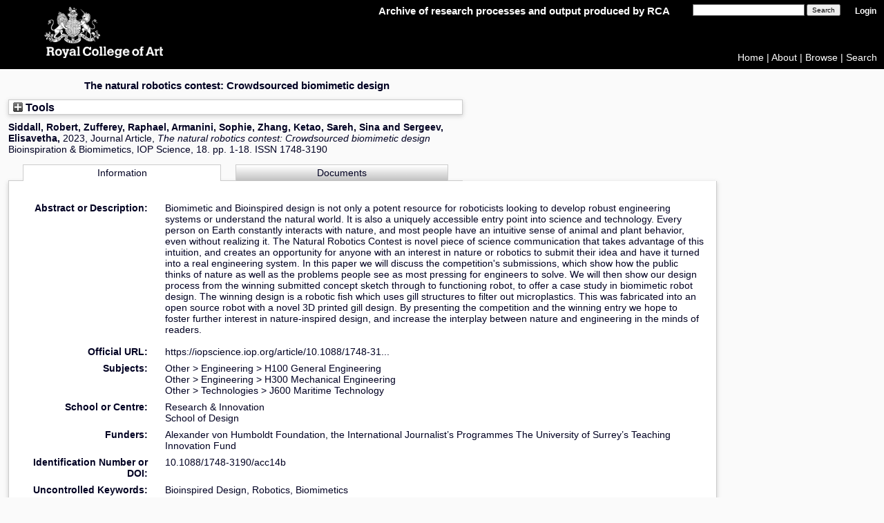

--- FILE ---
content_type: text/html; charset=utf-8
request_url: https://researchonline.rca.ac.uk/5297/
body_size: 39740
content:
<!DOCTYPE html>
<html xmlns="http://www.w3.org/1999/xhtml">
  <head>
    <meta http-equiv="X-UA-Compatible" content="IE=edge" />
    <title> The natural robotics contest: Crowdsourced biomimetic design  - RCA Research Repository</title>
    <link rel="icon" href="/images/favicon.ico" type="image/x-icon" />
    <link rel="shortcut icon" href="/images/favicon.ico" type="image/x-icon" />

    <!-- RCA styles -->
    <link href="/style/PanelBar2.Vista.css" rel="stylesheet" type="text/css" />
    <!--[if IE]> <link href="CSS/ie_only.css" rel="stylesheet" type="text/css" /> <![endif]-->
    <link href="/style/styles.css" rel="stylesheet" type="text/css" />
    <!--[if IE 7]><link rel="stylesheet" type="text/css" href="CSS/IE7styles.css" /><![endif]-->
    <!--[if IE 6]><link rel="stylesheet" type="text/css" href="CSS/IE6styles.css" /><![endif]-->

    <meta content="5297" name="eprints.eprintid" />
<meta name="eprints.rev_number" content="229" />
<meta name="eprints.eprint_status" content="archive" />
<meta content="2389" name="eprints.userid" />
<meta name="eprints.source" content="pure" />
<meta content="disk0/00/00/52/97" name="eprints.dir" />
<meta name="eprints.datestamp" content="2023-03-13 14:41:09" />
<meta content="2026-01-17 08:22:41" name="eprints.lastmod" />
<meta name="eprints.status_changed" content="2023-03-13 14:41:09" />
<meta name="eprints.type" content="article" />
<meta name="eprints.metadata_visibility" content="show" />
<meta name="eprints.title" content="The natural robotics contest: Crowdsourced biomimetic design" />
<meta content="Biomimetic and Bioinspired design is not only a potent resource for roboticists looking to develop robust engineering systems or understand the natural world. It is also a uniquely accessible entry point into science and technology. Every person on Earth constantly interacts with nature, and most people have an intuitive sense of animal and plant behavior, even without realizing it. The Natural Robotics Contest is novel piece of science communication that takes advantage of this intuition, and creates an opportunity for anyone with an interest in nature or robotics to submit their idea and have it turned into a real engineering system. In this paper we will discuss the competition's submissions, which show how the public thinks of nature as well as the problems people see as most pressing for engineers to solve. We will then show our design process from the winning submitted concept sketch through to functioning robot, to offer a case study in biomimetic robot design. The winning design is a robotic fish which uses gill structures to filter out microplastics. This was fabricated into an open source robot with a novel 3D printed gill design. By presenting the competition and the winning entry we hope to foster further interest in nature-inspired design, and increase the interplay between nature and engineering in the minds of readers." name="eprints.abstract" />
<meta content="H100" name="eprints.subjects" />
<meta name="eprints.subjects" content="H300" />
<meta name="eprints.subjects" content="J600" />
<meta content="Siddall, Robert" name="eprints.creators_name" />
<meta content="Zufferey, Raphael" name="eprints.creators_name" />
<meta content="Armanini, Sophie" name="eprints.creators_name" />
<meta name="eprints.creators_name" content="Zhang, Ketao" />
<meta name="eprints.creators_name" content="Sareh, Sina" />
<meta content="Sergeev, Elisavetha" name="eprints.creators_name" />
<meta name="eprints.creators_id" content="1511190228291.0" />
<meta content="ri" name="eprints.divisions" />
<meta content="s3" name="eprints.divisions" />
<meta name="eprints.publisher" content="IOP Press" />
<meta content="pub" name="eprints.ispublished" />
<meta name="eprints.official_url" content="https://iopscience.iop.org/article/10.1088/1748-3190/acc14b" />
<meta name="eprints.date" content="2023-03-03" />
<meta content="published" name="eprints.date_type" />
<meta name="eprints.id_number" content="10.1088/1748-3190/acc14b" />
<meta content="Bioinspired Design, Robotics, Biomimetics" name="eprints.keywords" />
<meta content="public" name="eprints.full_text_status" />
<meta content="Bioinspiration &amp; Biomimetics, IOP Science" name="eprints.publication" />
<meta name="eprints.volume" content="18" />
<meta content="1-18" name="eprints.pagerange" />
<meta name="eprints.pages" content="18" />
<meta content="TRUE" name="eprints.refereed" />
<meta content="1748-3190" name="eprints.issn" />
<meta content="Alexander von Humboldt Foundation, the International Journalist’s Programmes The University of Surrey’s Teaching Innovation Fund" name="eprints.funders" />
<meta content="2023-03-03" name="eprints.dates_date" />
<meta content="2023-03-03" name="eprints.dates_date" />
<meta name="eprints.dates_date_type" content="accepted" />
<meta content="published" name="eprints.dates_date_type" />
<meta content="501" name="eprints.hoa_compliant" />
<meta name="eprints.hoa_date_acc" content="2023-03-03" />
<meta content="2023-03-03" name="eprints.hoa_date_pub" />
<meta name="eprints.hoa_date_fcd" content="2025-05-20" />
<meta content="2025-05-20" name="eprints.hoa_date_foa" />
<meta content="VoR" name="eprints.hoa_version_fcd" />
<meta name="eprints.hoa_exclude" content="FALSE" />
<meta content="   Siddall, Robert, Zufferey, Raphael, Armanini, Sophie, Zhang, Ketao, Sareh, Sina and Sergeev, Elisavetha,   2023, Journal Article,  The natural robotics contest: Crowdsourced biomimetic design   Bioinspiration &amp; Biomimetics, IOP Science, 18.  pp. 1-18.  ISSN 1748-3190     " name="eprints.citation" />
<meta name="eprints.document_url" content="https://researchonline.rca.ac.uk/5297/1/Siddall%2Bet%2Bal_2023_Bioinspir._Biomim._10.1088_1748-3190_acc14b.pdf" />
<meta name="eprints.document_url" content="https://researchonline.rca.ac.uk/5297/8/Siddall_2023_Bioinspir._Biomim._18_036002.pdf" />
<link rel="schema.DC" href="http://purl.org/DC/elements/1.0/" />
<meta content="https://researchonline.rca.ac.uk/5297/" name="DC.relation" />
<meta name="DC.title" content="The natural robotics contest: Crowdsourced biomimetic design" />
<meta content="Siddall, Robert" name="DC.creator" />
<meta name="DC.creator" content="Zufferey, Raphael" />
<meta name="DC.creator" content="Armanini, Sophie" />
<meta content="Zhang, Ketao" name="DC.creator" />
<meta name="DC.creator" content="Sareh, Sina" />
<meta content="Sergeev, Elisavetha" name="DC.creator" />
<meta content="H100 General Engineering" name="DC.subject" />
<meta content="H300 Mechanical Engineering" name="DC.subject" />
<meta name="DC.subject" content="J600 Maritime Technology" />
<meta name="DC.description" content="Biomimetic and Bioinspired design is not only a potent resource for roboticists looking to develop robust engineering systems or understand the natural world. It is also a uniquely accessible entry point into science and technology. Every person on Earth constantly interacts with nature, and most people have an intuitive sense of animal and plant behavior, even without realizing it. The Natural Robotics Contest is novel piece of science communication that takes advantage of this intuition, and creates an opportunity for anyone with an interest in nature or robotics to submit their idea and have it turned into a real engineering system. In this paper we will discuss the competition's submissions, which show how the public thinks of nature as well as the problems people see as most pressing for engineers to solve. We will then show our design process from the winning submitted concept sketch through to functioning robot, to offer a case study in biomimetic robot design. The winning design is a robotic fish which uses gill structures to filter out microplastics. This was fabricated into an open source robot with a novel 3D printed gill design. By presenting the competition and the winning entry we hope to foster further interest in nature-inspired design, and increase the interplay between nature and engineering in the minds of readers." />
<meta content="IOP Press" name="DC.publisher" />
<meta name="DC.date" content="2023-03-03" />
<meta content="Journal Article" name="DC.type" />
<meta content="PeerReviewed" name="DC.type" />
<meta name="DC.format" content="text" />
<meta content="en" name="DC.language" />
<meta name="DC.rights" content="cc_by_4" />
<meta content="https://researchonline.rca.ac.uk/5297/1/Siddall%2Bet%2Bal_2023_Bioinspir._Biomim._10.1088_1748-3190_acc14b.pdf" name="DC.identifier" />
<meta content="text" name="DC.format" />
<meta content="en" name="DC.language" />
<meta name="DC.rights" content="cc_by_4" />
<meta name="DC.identifier" content="https://researchonline.rca.ac.uk/5297/8/Siddall_2023_Bioinspir._Biomim._18_036002.pdf" />
<meta name="DC.identifier" content="   Siddall, Robert, Zufferey, Raphael, Armanini, Sophie, Zhang, Ketao, Sareh, Sina and Sergeev, Elisavetha,   2023, Journal Article,  The natural robotics contest: Crowdsourced biomimetic design   Bioinspiration &amp; Biomimetics, IOP Science, 18.  pp. 1-18.  ISSN 1748-3190     " />
<meta name="DC.relation" content="https://iopscience.iop.org/article/10.1088/1748-3190/acc14b" />
<meta content="10.1088/1748-3190/acc14b" name="DC.relation" />
<meta content="10.1088/1748-3190/acc14b" name="DC.identifier" />
<!-- Highwire Press meta tags -->
<meta name="citation_title" content="The natural robotics contest: Crowdsourced biomimetic design" />
<meta content="Siddall, Robert" name="citation_author" />
<meta name="citation_author" content="Zufferey, Raphael" />
<meta content="Armanini, Sophie" name="citation_author" />
<meta content="Zhang, Ketao" name="citation_author" />
<meta content="Sareh, Sina" name="citation_author" />
<meta name="citation_author" content="Sergeev, Elisavetha" />
<meta content="2023/03/03" name="citation_publication_date" />
<meta name="citation_online_date" content="2023/03/13" />
<meta name="citation_journal_title" content="Bioinspiration &amp; Biomimetics, IOP Science" />
<meta content="1748-3190" name="citation_issn" />
<meta name="citation_volume" content="18" />
<meta content="0" name="citation_issue" />
<meta content="1" name="citation_firstpage" />
<meta name="citation_lastpage" content="18" />
<meta name="citation_pdf_url" content="https://researchonline.rca.ac.uk/5297/1/Siddall%2Bet%2Bal_2023_Bioinspir._Biomim._10.1088_1748-3190_acc14b.pdf" />
<meta content="https://researchonline.rca.ac.uk/5297/8/Siddall_2023_Bioinspir._Biomim._18_036002.pdf" name="citation_pdf_url" />
<meta content="2023/03/03" name="citation_date" />
<meta content="2023/03/03" name="citation_cover_date" />
<meta content="IOP Press" name="citation_publisher" />
<meta name="citation_abstract" content="Biomimetic and Bioinspired design is not only a potent resource for roboticists looking to develop robust engineering systems or understand the natural world. It is also a uniquely accessible entry point into science and technology. Every person on Earth constantly interacts with nature, and most people have an intuitive sense of animal and plant behavior, even without realizing it. The Natural Robotics Contest is novel piece of science communication that takes advantage of this intuition, and creates an opportunity for anyone with an interest in nature or robotics to submit their idea and have it turned into a real engineering system. In this paper we will discuss the competition's submissions, which show how the public thinks of nature as well as the problems people see as most pressing for engineers to solve. We will then show our design process from the winning submitted concept sketch through to functioning robot, to offer a case study in biomimetic robot design. The winning design is a robotic fish which uses gill structures to filter out microplastics. This was fabricated into an open source robot with a novel 3D printed gill design. By presenting the competition and the winning entry we hope to foster further interest in nature-inspired design, and increase the interplay between nature and engineering in the minds of readers." />
<meta content="en" name="citation_language" />
<meta name="citation_keywords" content="Bioinspired Design; Robotics; Biomimetics; H100 General Engineering; H300 Mechanical Engineering; J600 Maritime Technology" />
<!-- PRISM meta tags -->
<link rel="schema.prism" href="https://www.w3.org/submissions/2020/SUBM-prism-20200910/" />
<meta content="2023-03-13T14:41:09" name="prism.dateReceived" />
<meta name="prism.modificationDate" content="2026-01-17T08:22:41" />
<meta content="1-18" name="prism.pageRange" />
<meta name="prism.startingPage" content="1" />
<meta name="prism.endingPage" content="18" />
<meta content="18" name="prism.pageCount" />
<meta name="prism.issn" content="1748-3190" />
<meta content="Bioinspiration &amp; Biomimetics, IOP Science" name="prism.publicationName" />
<meta name="prism.volume" content="18" />
<meta name="prism.number" content="0" />
<meta content="https://iopscience.iop.org/article/10.1088/1748-3190/acc14b" name="prism.link" />
<meta content="Bioinspired Design" name="prism.keyword" />
<meta name="prism.keyword" content="Robotics" />
<meta name="prism.keyword" content="Biomimetics" />
<meta content="H100 General Engineering" name="prism.keyword" />
<meta name="prism.keyword" content="H300 Mechanical Engineering" />
<meta name="prism.keyword" content="J600 Maritime Technology" />
<link rel="canonical" href="https://researchonline.rca.ac.uk/5297/" />
<link href="https://researchonline.rca.ac.uk/cgi/export/eprint/5297/RefWorks/rca-eprint-5297.ref" rel="alternate" type="text/plain" title="RefWorks" />
<link href="https://researchonline.rca.ac.uk/cgi/export/eprint/5297/DIDL/rca-eprint-5297.xml" title="MPEG-21 DIDL" rel="alternate" type="text/xml; charset=utf-8" />
<link href="https://researchonline.rca.ac.uk/cgi/export/eprint/5297/COinS/rca-eprint-5297.txt" title="OpenURL ContextObject in Span" type="text/plain; charset=utf-8" rel="alternate" />
<link href="https://researchonline.rca.ac.uk/cgi/export/eprint/5297/RDFNT/rca-eprint-5297.nt" rel="alternate" type="text/plain" title="RDF+N-Triples" />
<link href="https://researchonline.rca.ac.uk/cgi/export/eprint/5297/RIS/rca-eprint-5297.ris" rel="alternate" type="text/plain" title="Reference Manager" />
<link title="Simple Metadata" rel="alternate" type="text/plain; charset=utf-8" href="https://researchonline.rca.ac.uk/cgi/export/eprint/5297/Simple/rca-eprint-5297.txt" />
<link href="https://researchonline.rca.ac.uk/cgi/export/eprint/5297/JSON/rca-eprint-5297.js" rel="alternate" type="application/json; charset=utf-8" title="JSON" />
<link href="https://researchonline.rca.ac.uk/cgi/export/eprint/5297/METS/rca-eprint-5297.xml" rel="alternate" type="text/xml; charset=utf-8" title="METS" />
<link href="https://researchonline.rca.ac.uk/cgi/export/eprint/5297/HTML/rca-eprint-5297.html" title="HTML Citation" rel="alternate" type="text/html; charset=utf-8" />
<link href="https://researchonline.rca.ac.uk/cgi/export/eprint/5297/DataCiteXML/rca-eprint-5297.xml" title="Data Cite XML" type="application/xml; charset=utf-8" rel="alternate" />
<link type="text/plain; charset=utf-8" rel="alternate" title="ASCII Citation" href="https://researchonline.rca.ac.uk/cgi/export/eprint/5297/Text/rca-eprint-5297.txt" />
<link href="https://researchonline.rca.ac.uk/cgi/export/eprint/5297/RDFN3/rca-eprint-5297.n3" title="RDF+N3" type="text/n3" rel="alternate" />
<link href="https://researchonline.rca.ac.uk/cgi/export/eprint/5297/MODS/rca-eprint-5297.xml" rel="alternate" type="text/xml; charset=utf-8" title="MODS" />
<link href="https://researchonline.rca.ac.uk/cgi/export/eprint/5297/DC/rca-eprint-5297.txt" rel="alternate" type="text/plain; charset=utf-8" title="Dublin Core" />
<link type="text/plain" rel="alternate" title="Refer" href="https://researchonline.rca.ac.uk/cgi/export/eprint/5297/Refer/rca-eprint-5297.refer" />
<link rel="alternate" type="text/plain; charset=utf-8" title="EndNote" href="https://researchonline.rca.ac.uk/cgi/export/eprint/5297/EndNote/rca-eprint-5297.enw" />
<link rel="alternate" type="text/csv; charset=utf-8" title="Multiline CSV" href="https://researchonline.rca.ac.uk/cgi/export/eprint/5297/CSV/rca-eprint-5297.csv" />
<link href="https://researchonline.rca.ac.uk/cgi/export/eprint/5297/ContextObject/rca-eprint-5297.xml" rel="alternate" type="text/xml; charset=utf-8" title="OpenURL ContextObject" />
<link href="https://researchonline.rca.ac.uk/cgi/export/eprint/5297/RIOXX2/rca-eprint-5297.xml" rel="alternate" type="text/xml; charset=utf-8" title="RIOXX2 XML" />
<link title="Atom" rel="alternate" type="application/atom+xml;charset=utf-8" href="https://researchonline.rca.ac.uk/cgi/export/eprint/5297/Atom/rca-eprint-5297.xml" />
<link href="https://researchonline.rca.ac.uk/cgi/export/eprint/5297/BibTeX/rca-eprint-5297.bib" title="BibTeX" type="text/plain; charset=utf-8" rel="alternate" />
<link href="https://researchonline.rca.ac.uk/cgi/export/eprint/5297/XML/rca-eprint-5297.xml" rel="alternate" type="application/vnd.eprints.data+xml; charset=utf-8" title="EP3 XML" />
<link href="https://researchonline.rca.ac.uk/cgi/export/eprint/5297/RDFXML/rca-eprint-5297.rdf" type="application/rdf+xml" rel="alternate" title="RDF+XML" />
<link rel="Top" href="https://researchonline.rca.ac.uk/" />
    <link href="https://researchonline.rca.ac.uk/sword-app/servicedocument" rel="Sword" />
    <link rel="SwordDeposit" href="https://researchonline.rca.ac.uk/id/contents" />
    <link type="text/html" href="https://researchonline.rca.ac.uk/cgi/search" rel="Search" />
    <link rel="Search" type="application/opensearchdescription+xml" title="RCA Research Repository" href="https://researchonline.rca.ac.uk/cgi/opensearchdescription" />
    <script type="text/javascript">
// <![CDATA[
var eprints_http_root = "https://researchonline.rca.ac.uk";
var eprints_http_cgiroot = "https://researchonline.rca.ac.uk/cgi";
var eprints_oai_archive_id = "researchonline.rca.ac.uk";
var eprints_logged_in = false;
var eprints_logged_in_userid = 0; 
var eprints_logged_in_username = ""; 
var eprints_logged_in_usertype = ""; 
var eprints_lang_id = "en";
// ]]></script>
    <style type="text/css">.ep_logged_in { display: none }</style>
    <link rel="stylesheet" type="text/css" href="/style/auto-3.4.5.css?1758813362" />
    <script src="/javascript/auto-3.4.5.js?1758813362" type="text/javascript">
//padder
</script>
    <!--[if lte IE 6]>
        <link rel="stylesheet" type="text/css" href="/style/ie6.css" />
   <![endif]-->
    <meta content="EPrints 3.4.5" name="Generator" />
    <meta http-equiv="Content-Type" content="text/html; charset=UTF-8" />
    <meta http-equiv="Content-Language" content="en" />
    <script type="text/javascript">
// <![CDATA[
var eprints_user_id = "false";
// ]]></script><style>.abstract_lists { display: none !important; } .ep_search_BatchList{ display: none; }</style>
  </head>
  <body id="homebody">
    
    <a accesskey="9" class="hidden" href="#textarea3" title="Go to main content">Skip navigation</a>
      <div id="container">
        <div class="titlearea" id="HeaderControl1_titlearea" style="background-color:#000;">
          <a accesskey="0" href="http://www.rca.ac.uk/" target="_blank">
            <img alt="Royal College of Art" class="logo" id="HeaderControl1_logo" src="/images/logo_pixel_rca_026-crest.png" title="Royal College of Art" />
          </a>
          <a accesskey="0" href="http://researchonline.rca.ac.uk">
            <img alt="Royal College of Art" class="logo logo_name" id="HeaderControl1_logo" src="/images/logo_pixel_rca_026-name.png" title="Royal College of Art" />
          </a> 
        </div>
        <div id="welcome">
          <span id="banner_tagline">Archive of research processes and output produced by RCA</span>
          <form method="get" accept-charset="utf-8" action="/cgi/facet/simple2" style="display:inline">
            <input class="ep_tm_searchbarbox" size="25" type="text" name="q" />
            <input style="font-size:80%" value="Search" type="submit" name="_action_search" />
            <input type="hidden" name="_action_search" value="Search" />
            <input type="hidden" name="_order" value="bytitle" />
            <input type="hidden" name="basic_srchtype" value="ALL" />
            <input type="hidden" name="_satisfyall" value="ALL" />
          </form>
          <span class="ep_tm_username"><a href="/cgi/users/home">Login</a></span><br /><ul id="ep_tm_menu_tools" class="ep_tm_key_tools"></ul>
        </div>

        <div id="header_links">
          <a href="http://researchonline.rca.ac.uk/">Home</a> | <a href="http://researchonline.rca.ac.uk/information.html">About</a> | <a href="http://researchonline.rca.ac.uk/browse.html">Browse</a> | <a href="http://researchonline.rca.ac.uk/cgi/search/advanced">Search</a>
<script>
//<![CDATA[
if(eprints_logged_in == true) document.write("| <a href='https://intranet.rca.ac.uk/research-repository-guide/' target='_blank'>Help</a>");
//]]>
</script>
        </div>
               

        <div id="wrapper">

          <div class="imagearea2 font1" id="imagearea3">
            <ul class="imglist" id="imglist">
              <li class="flavio"><h1 class="focus"> </h1></li>
              <li style="border-bottom: 0px">
                <div id="FirstImageEntryFlag">
                  <ul class="multi_img">
                    <li><a href="http://researchonline.rca.ac.uk/information.html">About</a></li>
                    <li><a href="http://researchonline.rca.ac.uk/policies.html">Policies</a></li>
                    <li><a href="http://researchonline.rca.ac.uk/browse.html">Browse</a></li>
                    <li><a href="http://www.rca.ac.uk/">RCA</a></li>
                    <!--<li style="padding-left:0px;padding-top:10px;"></li>-->
                  </ul>
                  <div class="clear"></div>
                </div>
              </li>
            </ul>
          </div> <!-- imagearea3 -->

          <div id="main"></div>

          <div class="textarea2" id="textarea3">
            
            <ul class="txtlist" id="txtList2">
              <li class="flavio"><h1 class="focus">

The natural robotics contest: Crowdsourced biomimetic design

</h1></li>
            </ul>
            <div id="ep_page">
              <div class="ep_summary_content"><div class="ep_summary_content_top"><div class="ep_summary_box abstract_lists" id="ep_summary_box_1"><div class="ep_summary_box_title"><div class="ep_no_js">Lists</div><div class="ep_only_js" id="ep_summary_box_1_colbar" style="display: none"><a onclick="EPJS_blur(event); EPJS_toggleSlideScroll('ep_summary_box_1_content',true,'ep_summary_box_1');EPJS_toggle('ep_summary_box_1_colbar',true);EPJS_toggle('ep_summary_box_1_bar',false);return false" class="ep_box_collapse_link" href="#"><img border="0" src="/style/images/minus.png" alt="-" /> Lists</a></div><div id="ep_summary_box_1_bar" class="ep_only_js"><a class="ep_box_collapse_link" onclick="EPJS_blur(event); EPJS_toggleSlideScroll('ep_summary_box_1_content',false,'ep_summary_box_1');EPJS_toggle('ep_summary_box_1_colbar',false);EPJS_toggle('ep_summary_box_1_bar',true);return false" href="#"><img src="/style/images/plus.png" alt="+" border="0" /> Lists</a></div></div><div class="ep_summary_box_body" id="ep_summary_box_1_content" style="display: none"><div id="ep_summary_box_1_content_inner"><div class="abstract_lists" id="lists_5297"></div>
	<script type="text/javascript">
		generateList(5297, false);
	</script>
</div></div></div><div class="ep_summary_box ep_plugin_summary_box_tools" id="ep_summary_box_2"><div class="ep_summary_box_title"><div class="ep_no_js">Tools</div><div class="ep_only_js" id="ep_summary_box_2_colbar" style="display: none"><a class="ep_box_collapse_link" onclick="EPJS_blur(event); EPJS_toggleSlideScroll('ep_summary_box_2_content',true,'ep_summary_box_2');EPJS_toggle('ep_summary_box_2_colbar',true);EPJS_toggle('ep_summary_box_2_bar',false);return false" href="#"><img border="0" alt="-" src="/style/images/minus.png" /> Tools</a></div><div class="ep_only_js" id="ep_summary_box_2_bar"><a href="#" onclick="EPJS_blur(event); EPJS_toggleSlideScroll('ep_summary_box_2_content',false,'ep_summary_box_2');EPJS_toggle('ep_summary_box_2_colbar',false);EPJS_toggle('ep_summary_box_2_bar',true);return false" class="ep_box_collapse_link"><img border="0" src="/style/images/plus.png" alt="+" /> Tools</a></div></div><div id="ep_summary_box_2_content" class="ep_summary_box_body" style="display: none"><div id="ep_summary_box_2_content_inner"><div style="margin-bottom: 1em" class="ep_block"><form action="https://researchonline.rca.ac.uk/cgi/export_redirect" accept-charset="utf-8" method="get">
  <input value="5297" name="eprintid" id="eprintid" type="hidden" />
  <select aria-labelledby="box_tools_export_button" name="format">
    <option value="HTML">HTML Citation</option>
    <option value="METS">METS</option>
    <option value="DataCiteXML">Data Cite XML</option>
    <option value="Text">ASCII Citation</option>
    <option value="RDFN3">RDF+N3</option>
    <option value="RefWorks">RefWorks</option>
    <option value="RDFNT">RDF+N-Triples</option>
    <option value="COinS">OpenURL ContextObject in Span</option>
    <option value="DIDL">MPEG-21 DIDL</option>
    <option value="Simple">Simple Metadata</option>
    <option value="RIS">Reference Manager</option>
    <option value="JSON">JSON</option>
    <option value="ContextObject">OpenURL ContextObject</option>
    <option value="RIOXX2">RIOXX2 XML</option>
    <option value="XML">EP3 XML</option>
    <option value="RDFXML">RDF+XML</option>
    <option value="BibTeX">BibTeX</option>
    <option value="Atom">Atom</option>
    <option value="DC">Dublin Core</option>
    <option value="MODS">MODS</option>
    <option value="Refer">Refer</option>
    <option value="CSV">Multiline CSV</option>
    <option value="EndNote">EndNote</option>
  </select>
  <input id="box_tools_export_button" value="Export" class="ep_form_action_button" type="submit" />
</form></div><div class="addtoany_share_buttons"><a href="https://www.addtoany.com/share?linkurl=https://researchonline.rca.ac.uk/id/eprint/5297&amp;title=The natural robotics contest: Crowdsourced biomimetic design" target="_blank"><img src="/images/shareicon/a2a.svg" alt="Add to Any" class="ep_form_action_button" /></a><a href="https://www.addtoany.com/add_to/twitter?linkurl=https://researchonline.rca.ac.uk/id/eprint/5297&amp;linkname=The natural robotics contest: Crowdsourced biomimetic design" target="_blank"><img src="/images/shareicon/twitter.svg" alt="Add to Twitter" class="ep_form_action_button" /></a><a target="_blank" href="https://www.addtoany.com/add_to/facebook?linkurl=https://researchonline.rca.ac.uk/id/eprint/5297&amp;linkname=The natural robotics contest: Crowdsourced biomimetic design"><img class="ep_form_action_button" src="/images/shareicon/facebook.svg" alt="Add to Facebook" /></a><a target="_blank" href="https://www.addtoany.com/add_to/linkedin?linkurl=https://researchonline.rca.ac.uk/id/eprint/5297&amp;linkname=The natural robotics contest: Crowdsourced biomimetic design"><img src="/images/shareicon/linkedin.svg" alt="Add to Linkedin" class="ep_form_action_button" /></a><a href="https://www.addtoany.com/add_to/pinterest?linkurl=https://researchonline.rca.ac.uk/id/eprint/5297&amp;linkname=The natural robotics contest: Crowdsourced biomimetic design" target="_blank"><img src="/images/shareicon/pinterest.svg" alt="Add to Pinterest" class="ep_form_action_button" /></a><a href="https://www.addtoany.com/add_to/email?linkurl=https://researchonline.rca.ac.uk/id/eprint/5297&amp;linkname=The natural robotics contest: Crowdsourced biomimetic design" target="_blank"><img class="ep_form_action_button" alt="Add to Email" src="/images/shareicon/email.svg" /></a></div></div></div></div></div><div class="ep_summary_content_left"></div><div class="ep_summary_content_right"></div><div class="ep_summary_content_main">

  <p style="margin-bottom: 1em">
    

<strong>

    <span class="person"><span class="person_name">Siddall, Robert</span></span>, <span class="person"><span class="person_name">Zufferey, Raphael</span></span>, <span class="person"><span class="person_name">Armanini, Sophie</span></span>, <span class="person"><span class="person_name">Zhang, Ketao</span></span>, <span class="person"><span class="person_name">Sareh, Sina</span></span> and <span class="person"><span class="person_name">Sergeev, Elisavetha</span></span>,

</strong>

2023,
Journal Article, 


<!--http://servicesjira.eprints.org:8080/browse/RCA-260   Jiadi Yao--> 
<em>The natural robotics contest: Crowdsourced biomimetic design</em>
<!--<cite:linkhere><xhtml:em><print expr="title" opts="magicstop"/></xhtml:em></cite:linkhere>-->


    Bioinspiration &amp; Biomimetics, IOP Science, 18.
     pp. 1-18.
     ISSN 1748-3190
  


  



  </p>

  

  
    <ul id="eprint.5297_tabs" class="ep_tab_bar" role="tablist"><li id="eprint.5297_tab_0" class="ep_tab_selected" role="none" style="width: 50%"><a class="ep_tab_link" aria-selected="true" aria-controls="eprint.5297_panel_0" onclick="return ep_showTab('eprint.5297','metadata',0);" tabindex="-1" href="#" role="tab">Information</a></li><li id="eprint.5297_tab_1" style="width: 50%" role="none"><a role="tab" href="#" tabindex="-1" onclick="return ep_showTab('eprint.5297','other',0);" aria-selected="false" aria-controls="eprint.5297_panel_1" class="ep_tab_link">Documents</a></li></ul><div class="ep_tab_panel" id="eprint.5297_panels"><div id="eprint.5297_panel_metadata">

  <table style="margin-bottom: 1em; margin-top: 1em;" cellpadding="3">
<!--    <tr>
      <th align="right"><epc:phrase ref="eprint_fieldname_type" />:</th>
      <td>
        <epc:print expr="type" />
      </td>
    </tr> -->
    
      
    
      
        <tr>
          <th align="right">Abstract or Description:</th>
          <td valign="top"><p class="ep_field_para">Biomimetic and Bioinspired design is not only a potent resource for roboticists looking to develop robust engineering systems or understand the natural world. It is also a uniquely accessible entry point into science and technology. Every person on Earth constantly interacts with nature, and most people have an intuitive sense of animal and plant behavior, even without realizing it. The Natural Robotics Contest is novel piece of science communication that takes advantage of this intuition, and creates an opportunity for anyone with an interest in nature or robotics to submit their idea and have it turned into a real engineering system. In this paper we will discuss the competition's submissions, which show how the public thinks of nature as well as the problems people see as most pressing for engineers to solve. We will then show our design process from the winning submitted concept sketch through to functioning robot, to offer a case study in biomimetic robot design. The winning design is a robotic fish which uses gill structures to filter out microplastics. This was fabricated into an open source robot with a novel 3D printed gill design. By presenting the competition and the winning entry we hope to foster further interest in nature-inspired design, and increase the interplay between nature and engineering in the minds of readers.</p></td>
        </tr>
      
    
      
    
      
    
      
    
      
        <tr>
          <th align="right">Official URL:</th>
          <td valign="top"><a href="https://iopscience.iop.org/article/10.1088/1748-3190/acc14b">https://iopscience.iop.org/article/10.1088/1748-31...</a></td>
        </tr>
      
    
      
        <tr>
          <th align="right">Subjects:</th>
          <td valign="top"><a href="https://researchonline.rca.ac.uk/view/subjects/other.html">Other</a> &gt; <a href="https://researchonline.rca.ac.uk/view/subjects/H.html">Engineering</a> &gt; <a href="https://researchonline.rca.ac.uk/view/subjects/H100.html">H100 General Engineering</a><br /><a href="https://researchonline.rca.ac.uk/view/subjects/other.html">Other</a> &gt; <a href="https://researchonline.rca.ac.uk/view/subjects/H.html">Engineering</a> &gt; <a href="https://researchonline.rca.ac.uk/view/subjects/H300.html">H300 Mechanical Engineering</a><br /><a href="https://researchonline.rca.ac.uk/view/subjects/other.html">Other</a> &gt; <a href="https://researchonline.rca.ac.uk/view/subjects/J.html">Technologies</a> &gt; <a href="https://researchonline.rca.ac.uk/view/subjects/J600.html">J600 Maritime Technology</a></td>
        </tr>
      
    
      
        <tr>
          <th align="right">School or Centre:</th>
          <td valign="top"><a href="https://researchonline.rca.ac.uk/view/divisions/ri/">Research &amp; Innovation</a><br /><a href="https://researchonline.rca.ac.uk/view/divisions/s3/">School of Design</a></td>
        </tr>
      
    
      
    
      
        <tr>
          <th align="right">Funders:</th>
          <td valign="top">Alexander von Humboldt Foundation, the International Journalist’s Programmes The University of Surrey’s Teaching Innovation Fund</td>
        </tr>
      
    
      
        <tr>
          <th align="right">Identification Number or DOI:</th>
          <td valign="top"><a href="https://doi.org/10.1088/1748-3190%2Facc14b" target="_blank">10.1088/1748-3190/acc14b</a></td>
        </tr>
      
    
      
    
      
    
      
    
      
        <tr>
          <th align="right">Uncontrolled Keywords:</th>
          <td valign="top">Bioinspired Design, Robotics, Biomimetics</td>
        </tr>
      
    
      
    
      
        <tr>
          <th align="right">Date Deposited:</th>
          <td valign="top">13 Mar 2023 14:41</td>
        </tr>
      
    
      
        <tr>
          <th align="right">Last Modified:</th>
          <td valign="top">17 Jan 2026 08:22</td>
        </tr>
      
    
    <tr>
      <th align="right">URI:</th>
      <td valign="top"><a href="https://researchonline.rca.ac.uk/id/eprint/5297">https://researchonline.rca.ac.uk/id/eprint/5297</a></td>
    </tr>
  </table>

</div><div id="eprint.5297_panel_other" style="display: none"><table class="ep_block"><tr><td style="text-align:left;padding-bottom:10px;padding-right:16px;" valign="top"><span class="ep_lightbox_link" title=""><a title="

&lt;span class=&quot;ep_document_citation&quot; xmlns=&quot;http://www.w3.org/1999/xhtml&quot; xmlns:epc=&quot;http://eprints.org/ep3/control&quot; xmlns:cite=&quot;http://eprints.org/ep3/citation&quot;&gt;
The natural robotics contest: Crowdsourced biomimetic design&lt;br /&gt;
&lt;div id=&quot;lightboxformatdesc&quot;&gt;The natural robotics contest: Crowdsourced biomimetic design&lt;/div&gt;
&lt;a class=&quot;ep_document_link&quot; href=&quot;https://researchonline.rca.ac.uk/5297/1/Siddall%2Bet%2Bal_2023_Bioinspir._Biomim._10.1088_1748-3190_acc14b.pdf&quot;&gt;Download 30MB&lt;/a&gt;
&lt;/span&gt;

" href="https://researchonline.rca.ac.uk/5297/1/Siddall%2Bet%2Bal_2023_Bioinspir._Biomim._10.1088_1748-3190_acc14b.pdf"><img class="ep_doc_icon" border="0" alt="[img]" src="https://researchonline.rca.ac.uk/5297/1.hasmediumThumbnailVersion/Siddall%2Bet%2Bal_2023_Bioinspir._Biomim._10.1088_1748-3190_acc14b.pdf" /></a><br /><a href="https://researchonline.rca.ac.uk/5297/1/Siddall%2Bet%2Bal_2023_Bioinspir._Biomim._10.1088_1748-3190_acc14b.pdf" title="

&lt;span class=&quot;ep_document_citation&quot; xmlns=&quot;http://www.w3.org/1999/xhtml&quot; xmlns:epc=&quot;http://eprints.org/ep3/control&quot; xmlns:cite=&quot;http://eprints.org/ep3/citation&quot;&gt;
The natural robotics contest: Crowdsourced biomimetic design&lt;br /&gt;
&lt;div id=&quot;lightboxformatdesc&quot;&gt;The natural robotics contest: Crowdsourced biomimetic design&lt;/div&gt;
&lt;a class=&quot;ep_document_link&quot; href=&quot;https://researchonline.rca.ac.uk/5297/1/Siddall%2Bet%2Bal_2023_Bioinspir._Biomim._10.1088_1748-3190_acc14b.pdf&quot;&gt;Download 30MB&lt;/a&gt;
&lt;/span&gt;

" class="ep_document_link">

<div id="thumb_doc_title">The natural robotics contest: Crowdsourced biomimetic design</div>
<div id="thumb_doc_desc">The natural robotics contest: Crowdsourced biomimetic design</div>

</a>


  <span style="font-size: 80%;">Available under License <a href="http://creativecommons.org/licenses/by/4.0/">Creative Commons Attribution</a>.<br /></span>

<a class="ep_document_link" href="https://researchonline.rca.ac.uk/5297/1/Siddall%2Bet%2Bal_2023_Bioinspir._Biomim._10.1088_1748-3190_acc14b.pdf" title="Siddall+et+al_2023_Bioinspir._Biomim._10.1088_1748-3190_acc14b.pdf">Download  (30MB)</a></span></td><td style="text-align:left;padding-bottom:10px;padding-right:16px;" valign="top"><span class="ep_lightbox_link" title=""><a title="

&lt;span class=&quot;ep_document_citation&quot; xmlns=&quot;http://www.w3.org/1999/xhtml&quot; xmlns:epc=&quot;http://eprints.org/ep3/control&quot; xmlns:cite=&quot;http://eprints.org/ep3/citation&quot;&gt;
The natural robotics contest: Crowdsourced biomimetic design&lt;br /&gt;
&lt;div id=&quot;lightboxformatdesc&quot;&gt;The natural robotics contest: Crowdsourced biomimetic design&lt;/div&gt;
&lt;a class=&quot;ep_document_link&quot; href=&quot;https://researchonline.rca.ac.uk/5297/8/Siddall_2023_Bioinspir._Biomim._18_036002.pdf&quot;&gt;Download 7MB&lt;/a&gt;
&lt;/span&gt;

" href="https://researchonline.rca.ac.uk/5297/8/Siddall_2023_Bioinspir._Biomim._18_036002.pdf"><img src="https://researchonline.rca.ac.uk/5297/8.hasmediumThumbnailVersion/Siddall_2023_Bioinspir._Biomim._18_036002.pdf" alt="[img]" class="ep_doc_icon" border="0" /></a><br /><a title="

&lt;span class=&quot;ep_document_citation&quot; xmlns=&quot;http://www.w3.org/1999/xhtml&quot; xmlns:epc=&quot;http://eprints.org/ep3/control&quot; xmlns:cite=&quot;http://eprints.org/ep3/citation&quot;&gt;
The natural robotics contest: Crowdsourced biomimetic design&lt;br /&gt;
&lt;div id=&quot;lightboxformatdesc&quot;&gt;The natural robotics contest: Crowdsourced biomimetic design&lt;/div&gt;
&lt;a class=&quot;ep_document_link&quot; href=&quot;https://researchonline.rca.ac.uk/5297/8/Siddall_2023_Bioinspir._Biomim._18_036002.pdf&quot;&gt;Download 7MB&lt;/a&gt;
&lt;/span&gt;

" href="https://researchonline.rca.ac.uk/5297/8/Siddall_2023_Bioinspir._Biomim._18_036002.pdf" class="ep_document_link">

<div id="thumb_doc_title">The natural robotics contest: Crowdsourced biomimetic design</div>
<div id="thumb_doc_desc">The natural robotics contest: Crowdsourced biomimetic design</div>

</a>


  <span style="font-size: 80%;">Available under License <a href="http://creativecommons.org/licenses/by/4.0/">Creative Commons Attribution</a>.<br /></span>

<a class="ep_document_link" title="Siddall_2023_Bioinspir._Biomim._18_036002.pdf" href="https://researchonline.rca.ac.uk/5297/8/Siddall_2023_Bioinspir._Biomim._18_036002.pdf">Download  (7MB)</a></span></td></tr></table></div></div>
  

  
  

  
    <!--<h3>Actions (login required)</h3>-->
    <table class="ep_summary_page_actions">
    
      <tr>
        <td><a href="/cgi/users/home?screen=EPrint%3A%3AView&amp;eprintid=5297"><img class="ep_form_action_icon" src="/style/images/action_view.png" alt="Edit Item (login required)" role="button" /></a></td>
        <td>Edit Item (login required)</td>
      </tr>
    
    </table>
  

</div><div class="ep_summary_content_bottom"></div><div class="ep_summary_content_after"></div></div>
            </div>
            <ul class="txtlist" id="txtList3">
              <li class="footer font1"></li>
            </ul>
          </div> <!-- textarea3 -->

        </div> <!--wrapper-->
      </div> <!-- container -->

  </body>
</html>